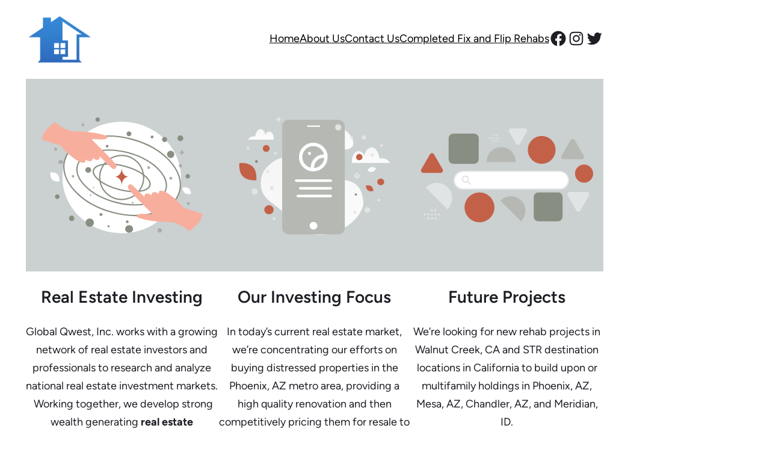

--- FILE ---
content_type: image/svg+xml
request_url: http://propertyqwest.com/wp-content/themes/raft/assets/img/shape-05.svg
body_size: 12143
content:
<svg width="600" height="600" viewBox="0 0 600 600" fill="none" xmlns="http://www.w3.org/2000/svg">
<rect width="600" height="600" fill="#CBD0D0"/>
<path d="M298.611 480.849C400.573 480.849 483.229 403.113 483.229 307.22C483.229 211.327 400.573 133.591 298.611 133.591C196.649 133.591 113.993 211.327 113.993 307.22C113.993 403.113 196.649 480.849 298.611 480.849Z" fill="white"/>
<path d="M386.682 331.894C385.427 336.579 381.933 340.559 376.426 343.698C370.912 346.841 363.476 349.077 354.585 350.278C336.812 352.68 313.521 350.906 288.955 344.323C264.389 337.741 243.331 327.631 229.14 316.665C222.041 311.179 216.72 305.525 213.515 300.047C210.314 294.574 209.279 289.38 210.535 284.695C211.79 280.011 215.284 276.03 220.791 272.891C226.306 269.749 233.742 267.512 242.632 266.311C260.405 263.909 283.696 265.684 308.262 272.267C332.828 278.849 353.887 288.957 368.078 299.924C375.176 305.409 380.498 311.064 383.702 316.543C386.903 322.015 387.938 327.209 386.682 331.894V331.894Z" stroke="#888F82" stroke-width="4"/>
<path d="M436.473 344.161C430.875 365.053 410.652 380.211 381.887 387.566C353.172 394.908 316.265 394.366 278.005 384.113C239.745 373.862 207.512 355.878 186.315 335.162C165.081 314.41 155.146 291.172 160.744 270.28C166.342 249.387 186.565 234.23 215.33 226.875C244.046 219.533 280.952 220.075 319.212 230.327C357.472 240.579 389.705 258.563 410.902 279.278C432.136 300.031 442.071 323.268 436.473 344.161V344.161Z" stroke="#888F82" stroke-width="4"/>
<path d="M479.086 349.985C470.731 381.166 443.317 404.286 405.353 416.298C367.407 428.304 319.118 429.128 269.509 415.836C219.899 402.543 178.492 377.685 151.633 348.314C124.761 318.93 112.58 285.199 120.935 254.019C129.29 222.838 156.704 199.717 194.668 187.706C232.614 175.699 280.903 174.875 330.512 188.168C380.121 201.461 421.528 226.319 448.387 255.69C475.259 285.074 487.441 318.804 479.086 349.985Z" stroke="#888F82" stroke-width="4"/>
<path d="M337.213 250.681C368.513 272.053 376.597 314.692 355.278 345.915C333.958 377.138 291.303 385.132 260.002 363.759C228.701 342.387 220.618 299.748 241.937 268.525C263.257 237.301 305.913 229.308 337.213 250.681V250.681Z" stroke="#888F82" stroke-width="4"/>
<path d="M509.736 474.301C509.736 474.301 478.885 449.866 458.555 447.065C438.44 444.294 385.416 447.542 346.07 430.864C345.701 430.71 345.397 430.433 345.211 430.08C345.025 429.726 344.967 429.319 345.049 428.928C345.674 426.079 348.626 420.015 362.812 420.603C381.276 421.401 395.427 421.645 395.427 421.645C395.427 421.645 338.706 365.579 324.466 349.243C321.653 346.02 319.752 343.112 318.512 340.469C314.649 332.224 325.245 324.818 331.809 331.131L370.232 368.061C370.232 368.061 368.415 362.273 372.473 358.682C376.32 355.293 386.064 357.161 391.753 363.296C391.753 363.296 390.261 356.626 396.675 353.669C403.088 350.714 411.515 355.821 415.09 359.135C415.09 359.135 412.287 353.081 416.292 349.621C420.296 346.161 430.916 349.533 433.764 351.568C436.613 353.603 463.206 366.334 492.02 402.008L548.473 419.494C548.473 419.494 556.374 440.386 509.736 474.301ZM90.264 135.194C90.264 135.194 121.116 159.629 141.445 162.431C161.56 165.201 214.585 161.953 253.93 178.631C254.299 178.784 254.603 179.062 254.79 179.415C254.976 179.769 255.033 180.176 254.951 180.567C254.326 183.416 251.374 189.481 237.189 188.891C218.725 188.094 204.573 187.85 204.573 187.85C204.573 187.85 261.294 243.917 275.534 260.251C278.347 263.475 280.249 266.383 281.488 269.027C285.352 277.272 274.756 284.677 268.191 278.364L229.769 241.434C229.769 241.434 231.585 247.222 227.528 250.814C223.681 254.201 213.937 252.334 208.247 246.199C208.247 246.199 209.739 252.87 203.326 255.825C196.912 258.782 188.485 253.674 184.911 250.36C184.911 250.36 187.714 256.415 183.709 259.874C179.704 263.333 169.085 259.962 166.236 257.927C163.388 255.891 136.795 243.161 107.981 207.486L51.527 190C51.527 190 43.6251 169.109 90.264 135.195V135.194Z" fill="#F8AE9D"/>
<path d="M298.618 280.046H298.931C300.784 304.66 320.309 305.039 320.309 305.039C320.309 305.039 298.778 305.433 298.778 333.874C298.778 305.433 277.247 305.039 277.247 305.039C277.247 305.039 296.765 304.66 298.618 280.046Z" fill="#C26148"/>
<path d="M496.006 356.279C503.496 361.437 514.938 357.831 514.938 357.831C514.938 357.831 514.23 345.862 506.735 340.709C499.245 335.55 487.809 339.151 487.809 339.151C487.809 339.151 488.517 351.12 496.006 356.279V356.279Z" fill="white"/>
<path d="M82.1902 313.799C89.9485 321.695 104.456 320.03 104.456 320.03C104.456 320.03 106.376 305.563 98.6104 297.672C90.8521 289.775 76.3517 291.435 76.3517 291.435C76.3517 291.435 74.4319 305.903 82.1902 313.799V313.799Z" fill="white"/>
<path d="M321.846 455.883C315.052 455.883 309.545 461.151 309.545 467.649C309.545 474.147 315.052 479.415 321.846 479.415C328.639 479.415 334.146 474.147 334.146 467.649C334.146 461.151 328.639 455.883 321.846 455.883Z" fill="#888F82"/>
<path d="M97.8228 359.926C93.8591 359.926 90.6459 363.139 90.6459 367.103C90.6459 371.067 93.8591 374.28 97.8228 374.28C101.787 374.28 105 371.067 105 367.103C105 363.139 101.787 359.926 97.8228 359.926Z" fill="#888F82"/>
<path d="M223.78 133.636C220.014 133.636 216.962 130.584 216.962 126.818C216.962 123.053 220.014 120 223.78 120C227.545 120 230.598 123.053 230.598 126.818C230.598 130.584 227.545 133.636 223.78 133.636Z" fill="#888F82"/>
<path d="M451.397 246.528C445.194 246.528 440.166 241.499 440.166 235.297C440.166 229.094 445.194 224.066 451.397 224.066C457.599 224.066 462.627 229.094 462.627 235.297C462.627 241.499 457.599 246.528 451.397 246.528Z" fill="#888F82"/>
<path d="M417.057 479.284C413.172 479.284 410.022 476.134 410.022 472.249C410.022 468.363 413.172 465.214 417.057 465.214C420.942 465.214 424.092 468.363 424.092 472.249C424.092 476.134 420.942 479.284 417.057 479.284Z" fill="#ADADAD"/>
<path d="M199.02 460.906C191.885 460.906 186.101 455.123 186.101 447.988C186.101 440.853 191.885 435.069 199.02 435.069C206.154 435.069 211.938 440.853 211.938 447.988C211.938 455.123 206.154 460.906 199.02 460.906Z" fill="#888F82"/>
<path d="M316.004 449.424C313.626 449.424 311.698 447.496 311.698 445.118C311.698 442.739 313.626 440.812 316.004 440.812C318.382 440.812 320.31 442.739 320.31 445.118C320.31 447.496 318.382 449.424 316.004 449.424Z" fill="#888F82"/>
<path d="M482.002 276.163C479.111 276.163 476.767 273.819 476.767 270.928C476.767 268.037 479.111 265.693 482.002 265.693C484.893 265.693 487.237 268.037 487.237 270.928C487.237 273.819 484.893 276.163 482.002 276.163Z" fill="#ADADAD"/>
<path d="M432.366 196.985C427.953 196.985 424.376 193.407 424.376 188.995C424.376 184.582 427.953 181.004 432.366 181.004C436.779 181.004 440.356 184.582 440.356 188.995C440.356 193.407 436.779 196.985 432.366 196.985Z" fill="#888F82"/>
<path d="M151.121 303.467C151.121 305.699 149.312 307.508 147.08 307.508C144.848 307.508 143.039 305.699 143.039 303.467C143.039 301.235 144.848 299.425 147.08 299.425C149.312 299.425 151.121 301.235 151.121 303.467Z" fill="#ADADAD"/>
<path d="M92.7431 223.954C89.9994 223.954 87.7751 221.73 87.7751 218.986C87.7751 216.243 89.9994 214.019 92.7431 214.019C95.4868 214.019 97.711 216.243 97.711 218.986C97.711 221.73 95.4868 223.954 92.7431 223.954Z" fill="#ADADAD"/>
<path d="M506.519 392.67C503.565 392.67 501.17 390.755 501.17 388.392C501.17 386.029 503.565 384.114 506.519 384.114C509.472 384.114 511.867 386.029 511.867 388.392C511.867 390.755 509.472 392.67 506.519 392.67Z" fill="#ADADAD"/>
<path d="M328.922 171.316C328.922 175.478 325.548 178.852 321.386 178.852C317.224 178.852 313.85 175.478 313.85 171.316C313.85 167.154 317.224 163.78 321.386 163.78C325.548 163.78 328.922 167.154 328.922 171.316Z" fill="#888F82"/>
<path d="M486.323 217.607H486.463C487.292 229.346 496.022 229.526 496.022 229.526C496.022 229.526 486.395 229.714 486.395 243.278C486.395 229.714 476.769 229.526 476.769 229.526C476.769 229.526 485.494 229.346 486.323 217.607ZM177.791 133.637H177.9C178.549 143.153 185.383 143.301 185.383 143.301C185.383 143.301 177.847 143.453 177.847 154.45C177.847 143.453 170.311 143.301 170.311 143.301C170.311 143.301 177.142 143.154 177.791 133.637Z" fill="#ADADAD"/>
<path d="M168.756 389.314C172.277 388.48 175.999 391.466 175.999 391.466C175.999 391.466 174.013 395.801 170.492 396.632C166.972 397.466 163.25 394.484 163.25 394.484C163.25 394.484 165.237 390.148 168.756 389.314V389.314Z" fill="white"/>
<path d="M185.238 311.769C182.118 309.62 177.352 311.122 177.352 311.122C177.352 311.122 177.647 316.108 180.769 318.254C183.888 320.403 188.652 318.903 188.652 318.903C188.652 318.903 188.357 313.917 185.238 311.769V311.769Z" fill="white"/>
<path d="M409.897 300.553C405.184 295.757 396.373 296.768 396.373 296.768C396.373 296.768 395.207 305.555 399.924 310.348C404.635 315.144 413.443 314.136 413.443 314.136C413.443 314.136 414.609 305.349 409.897 300.553Z" fill="white"/>
<path d="M194.48 292.529C199.508 292.529 203.584 288.638 203.584 283.839C203.584 279.039 199.508 275.148 194.48 275.148C189.452 275.148 185.376 279.039 185.376 283.839C185.376 288.638 189.452 292.529 194.48 292.529Z" fill="#888F82"/>
<path d="M481.565 194.188C486.593 194.188 490.669 190.112 490.669 185.084C490.669 180.056 486.593 175.98 481.565 175.98C476.537 175.98 472.461 180.056 472.461 185.084C472.461 190.112 476.537 194.188 481.565 194.188Z" fill="#888F82"/>
<path d="M142.702 425.74C147.273 425.74 150.979 429.631 150.979 434.431C150.979 439.231 147.273 443.122 142.702 443.122C138.131 443.122 134.426 439.231 134.426 434.431C134.426 429.631 138.131 425.74 142.702 425.74Z" fill="#888F82"/>
<path d="M504.616 296.554C508.501 296.554 511.65 299.703 511.65 303.589C511.65 307.474 508.501 310.624 504.616 310.624C500.73 310.624 497.581 307.474 497.581 303.589C497.581 299.703 500.73 296.554 504.616 296.554Z" fill="#888F82"/>
<path d="M253.315 205.625C255.638 205.625 257.522 207.509 257.522 209.832C257.522 212.156 255.638 214.04 253.315 214.04C250.991 214.04 249.107 212.156 249.107 209.832C249.107 207.509 250.991 205.625 253.315 205.625Z" fill="#888F82"/>
<path d="M393.407 176.657C395.851 176.657 397.833 178.638 397.833 181.082C397.833 183.526 395.851 185.507 393.407 185.507C390.963 185.507 388.982 183.526 388.982 181.082C388.982 178.638 390.963 176.657 393.407 176.657Z" fill="#888F82"/>
<path d="M211.093 336.467C212.298 336.467 213.274 337.444 213.274 338.648C213.274 339.852 212.298 340.828 211.093 340.828C209.889 340.828 208.913 339.852 208.913 338.648C208.913 337.444 209.889 336.467 211.093 336.467Z" fill="#ADADAD"/>
<path d="M257.609 455.883C259.447 455.883 260.937 457.373 260.937 459.211C260.937 461.049 259.447 462.539 257.609 462.539C255.771 462.539 254.281 461.049 254.281 459.211C254.281 457.373 255.771 455.883 257.609 455.883Z" fill="#888F82"/>
<path d="M378.443 276.553C378.443 274.123 380.413 272.152 382.844 272.152C385.274 272.152 387.245 274.123 387.245 276.553C387.245 278.984 385.274 280.954 382.844 280.954C380.413 280.954 378.443 278.984 378.443 276.553Z" fill="#ADADAD"/>
<path d="M451.895 305.167C454.41 305.167 456.448 307.205 456.448 309.719C456.448 312.233 454.41 314.271 451.895 314.271C449.381 314.271 447.343 312.233 447.343 309.719C447.343 307.205 449.381 305.167 451.895 305.167Z" fill="#ADADAD"/>
<path d="M108.818 252.801C113.161 252.801 116.681 255.58 116.681 259.008C116.681 262.437 113.161 265.216 108.818 265.216C104.476 265.216 100.955 262.437 100.955 259.008C100.955 255.58 104.476 252.801 108.818 252.801Z" fill="#ADADAD"/>
<path d="M229.617 423.85C228.969 421.433 230.404 418.949 232.821 418.301C235.238 417.653 237.722 419.088 238.37 421.505C239.018 423.922 237.583 426.406 235.166 427.054C232.749 427.702 230.265 426.267 229.617 423.85Z" fill="#888F82"/>
<path d="M201.831 366.952H201.773C201.428 362.062 197.792 361.987 197.792 361.987C197.792 361.987 201.802 361.909 201.802 356.259C201.802 361.909 205.812 361.987 205.812 361.987C205.812 361.987 202.176 362.062 201.831 366.952V366.952ZM333.05 392.531H332.981C332.577 386.681 328.311 386.591 328.311 386.591C328.311 386.591 333.015 386.498 333.015 379.738C333.015 386.498 337.718 386.591 337.718 386.591C337.718 386.591 333.455 386.681 333.05 392.531V392.531Z" fill="#ADADAD"/>
</svg>


--- FILE ---
content_type: image/svg+xml
request_url: http://propertyqwest.com/wp-content/themes/raft/assets/img/shape-04.svg
body_size: 11363
content:
<svg width="600" height="600" viewBox="0 0 600 600" fill="none" xmlns="http://www.w3.org/2000/svg">
<rect width="600" height="600" fill="#CBD0D0"/>
<path d="M197.146 170.802H132.137C124.183 170.802 117.735 177.25 117.735 185.204V250.212C117.735 258.166 124.183 264.614 132.137 264.614H197.146C205.1 264.614 211.548 258.166 211.548 250.212V185.204C211.548 177.25 205.1 170.802 197.146 170.802Z" fill="#888F82"/>
<path d="M458.424 353.775H397.293C389.338 353.775 382.891 360.223 382.891 368.177V429.309C382.891 437.263 389.338 443.711 397.293 443.711H458.424C466.378 443.711 472.826 437.263 472.826 429.309V368.177C472.826 360.223 466.378 353.775 458.424 353.775Z" fill="#888F82"/>
<path d="M213.874 446.812C239.565 446.812 260.392 425.985 260.392 400.294C260.392 374.602 239.565 353.775 213.874 353.775C188.182 353.775 167.355 374.602 167.355 400.294C167.355 425.985 188.182 446.812 213.874 446.812Z" fill="#C26148"/>
<path d="M539.891 323.537C555.52 323.537 568.19 310.868 568.19 295.239C568.19 279.61 555.52 266.94 539.891 266.94C524.262 266.94 511.593 279.61 511.593 295.239C511.593 310.868 524.262 323.537 539.891 323.537Z" fill="#C26148"/>
<path d="M407.796 264.641C431.654 264.641 450.994 245.301 450.994 221.443C450.994 197.586 431.654 178.245 407.796 178.245C383.938 178.245 364.598 197.586 364.598 221.443C364.598 245.301 383.938 264.641 407.796 264.641Z" fill="#C26148"/>
<path fill-rule="evenodd" clip-rule="evenodd" d="M114.074 406.201C114.258 406.023 114.44 405.843 114.622 405.663C133.308 386.975 133.308 356.678 114.622 337.991C95.9344 319.304 65.6369 319.304 46.9496 337.991C46.7688 338.172 46.5895 338.354 46.4117 338.538L114.074 406.201V406.201Z" fill="#E1E4E5"/>
<path fill-rule="evenodd" clip-rule="evenodd" d="M326.832 259.173C326.843 258.755 326.849 258.336 326.849 257.915C326.849 232.926 306.592 212.668 281.603 212.668C256.615 212.668 236.357 232.926 236.357 257.915C236.357 258.336 236.363 258.755 236.374 259.173H326.832ZM342.974 443.656C343.278 443.368 343.579 443.076 343.876 442.779C361.546 425.109 361.546 396.46 343.876 378.791C326.207 361.121 297.558 361.121 279.888 378.791C279.591 379.088 279.298 379.389 279.011 379.693L342.974 443.656V443.656Z" fill="#B6B9B3"/>
<path d="M59.5244 235.1C62.296 230.3 69.2256 230.3 71.9972 235.1L99.114 282.069C101.886 286.87 98.4213 292.87 92.878 292.87H38.6436C33.1003 292.87 29.6352 286.87 32.4076 282.069L59.5244 235.1V235.1Z" fill="#C26148"/>
<path d="M355.084 154C360.627 154 364.092 160.001 361.321 164.802L339.929 201.851C337.158 206.652 330.229 206.652 327.457 201.851L306.067 164.802C303.295 160.001 306.759 154 312.303 154H355.084ZM549.211 352.274C554.754 352.274 558.218 358.274 555.447 363.075L528.33 410.044C525.558 414.844 518.629 414.844 515.857 410.044L488.739 363.075C485.968 358.274 489.433 352.274 494.976 352.274H549.211V352.274Z" fill="#E1E4E5"/>
<path d="M475.799 250.358C470.255 250.358 466.791 244.357 469.563 239.556L497.923 190.435C500.695 185.634 507.624 185.634 510.395 190.435L538.756 239.556C541.527 244.357 538.063 250.358 532.52 250.358H475.799Z" fill="#B6B9B3"/>
<path d="M463.523 287.874H162.703C147.288 287.874 134.792 300.37 134.792 315.785C134.792 331.199 147.288 343.696 162.703 343.696H463.523C478.938 343.696 491.434 331.199 491.434 315.785C491.434 300.37 478.938 287.874 463.523 287.874Z" fill="white" stroke="#E1E4E5" stroke-width="4"/>
<path d="M176.116 318.979L185.187 328.174M176.183 305.833C179.799 309.449 179.799 315.311 176.183 318.927C172.567 322.543 166.705 322.543 163.09 318.927C159.473 315.311 159.473 309.449 163.09 305.833C166.705 302.217 172.567 302.217 176.183 305.833Z" stroke="#E1E4E5" stroke-width="4" stroke-linecap="round" stroke-linejoin="round"/>
<path fill-rule="evenodd" clip-rule="evenodd" d="M41.6014 419.495H44.8022C45.5763 419.495 46.1992 420.125 46.1992 420.892V424.093C46.1992 424.867 45.5698 425.49 44.8022 425.49H41.6014C41.2313 425.488 40.8767 425.341 40.615 425.079C40.3533 424.817 40.2057 424.463 40.2044 424.093V420.892C40.204 420.709 40.2399 420.527 40.31 420.357C40.38 420.188 40.4829 420.034 40.6127 419.904C40.7425 419.774 40.8967 419.671 41.0663 419.601C41.236 419.531 41.4178 419.495 41.6014 419.495ZM52.6981 419.495H55.8982C56.6659 419.495 57.2952 420.125 57.2952 420.892V424.093C57.2952 424.867 56.6659 425.49 55.8982 425.49H52.6981C52.328 425.488 51.9735 425.341 51.7118 425.079C51.4501 424.817 51.3025 424.463 51.3011 424.093V420.892C51.3011 420.125 51.9305 419.495 52.6981 419.495ZM63.8021 419.495H67.0022C67.7698 419.495 68.3992 420.125 68.3992 420.892V424.093C68.3992 424.867 67.7698 425.49 67.0022 425.49H63.8021C63.432 425.488 63.0774 425.341 62.8157 425.079C62.554 424.817 62.4064 424.463 62.4051 424.093V420.892C62.4046 420.709 62.4404 420.527 62.5104 420.357C62.5805 420.188 62.6834 420.033 62.8132 419.904C62.943 419.774 63.0972 419.671 63.2669 419.601C63.4366 419.531 63.6185 419.495 63.8021 419.495V419.495ZM74.8981 419.495H78.0989C78.8658 419.495 79.4959 420.125 79.4959 420.892V424.093C79.4959 424.867 78.8658 425.49 78.0989 425.49H74.8981C74.527 425.489 74.1712 425.342 73.9082 425.081C73.6452 424.819 73.4965 424.464 73.4946 424.093V420.892C73.4986 420.522 73.6479 420.168 73.9104 419.907C74.173 419.645 74.5277 419.498 74.8981 419.495ZM85.9955 419.495H89.1964C89.5674 419.496 89.9233 419.643 90.1863 419.904C90.4493 420.166 90.598 420.521 90.5999 420.892V424.093C90.5999 424.867 89.9698 425.49 89.1964 425.49H85.9955C85.6255 425.488 85.2709 425.341 85.0092 425.079C84.7475 424.817 84.5999 424.463 84.5986 424.093V420.892C84.5986 420.125 85.2286 419.495 85.9955 419.495ZM53.105 431.596H56.3058C57.0727 431.596 57.7028 432.225 57.7028 432.992V436.2C57.7028 436.967 57.0727 437.597 56.3058 437.597H53.105C52.7345 437.596 52.3793 437.449 52.1174 437.187C51.8554 436.925 51.7082 436.57 51.708 436.2V432.999C51.7068 432.815 51.7421 432.633 51.8119 432.463C51.8816 432.292 51.9843 432.137 52.1142 432.007C52.2441 431.876 52.3985 431.773 52.5685 431.702C52.7386 431.632 52.9209 431.596 53.105 431.596ZM64.2017 431.596H67.4018C68.1695 431.596 68.7988 432.225 68.7988 432.992V436.2C68.7988 436.967 68.1695 437.597 67.4018 437.597H64.2017C63.8316 437.595 63.4771 437.448 63.2154 437.186C62.9537 436.924 62.8061 436.57 62.8047 436.2V432.999C62.8036 432.815 62.8389 432.633 62.9086 432.463C62.9783 432.292 63.0811 432.137 63.211 432.007C63.3408 431.876 63.4952 431.773 63.6653 431.702C63.8353 431.632 64.0176 431.596 64.2017 431.596V431.596ZM75.2985 431.596H78.4993C79.2734 431.596 79.9028 432.225 79.9028 432.992V436.2C79.9028 436.967 79.2734 437.597 78.4993 437.597H75.2985C74.9284 437.595 74.574 437.447 74.3123 437.186C74.0507 436.924 73.903 436.57 73.9015 436.2V432.999C73.9017 432.628 74.0487 432.273 74.3105 432.01C74.5722 431.747 74.9274 431.598 75.2985 431.596V431.596ZM63.8021 406.496H67.0022C67.7698 406.496 68.3992 407.126 68.3992 407.893V411.094C68.3992 411.867 67.7698 412.491 67.0022 412.491H63.8021C63.432 412.489 63.0776 412.342 62.8159 412.08C62.5543 411.819 62.4066 411.464 62.4051 411.094V407.893C62.4046 407.71 62.4404 407.528 62.5104 407.358C62.5805 407.188 62.6834 407.034 62.8132 406.904C62.943 406.774 63.0972 406.672 63.2669 406.602C63.4366 406.531 63.6185 406.496 63.8021 406.496V406.496ZM74.8981 406.496H78.0989C78.8658 406.496 79.4959 407.126 79.4959 407.893V411.094C79.4959 411.867 78.8658 412.491 78.0989 412.491H74.8981C74.527 412.491 74.1712 412.344 73.9082 412.082C73.6452 411.82 73.4965 411.465 73.4946 411.094V407.893C73.4986 407.523 73.6479 407.169 73.9104 406.907C74.173 406.646 74.5277 406.498 74.8981 406.496V406.496ZM243.528 182.903H245.743C246.279 182.903 246.71 183.339 246.71 183.87V186.086C246.71 186.621 246.274 187.053 245.743 187.053H243.528C243.271 187.052 243.026 186.95 242.845 186.769C242.664 186.587 242.561 186.342 242.56 186.086V183.87C242.56 183.743 242.585 183.617 242.634 183.5C242.682 183.382 242.753 183.275 242.843 183.186C242.933 183.096 243.04 183.024 243.157 182.976C243.275 182.927 243.4 182.903 243.528 182.903V182.903ZM251.21 182.903H253.425C253.681 182.904 253.927 183.007 254.108 183.188C254.289 183.369 254.391 183.614 254.392 183.87V186.086C254.392 186.621 253.956 187.053 253.425 187.053H251.21C250.953 187.052 250.708 186.95 250.527 186.769C250.346 186.587 250.243 186.342 250.243 186.086V183.87C250.243 183.339 250.678 182.903 251.21 182.903ZM258.897 182.903H261.112C261.644 182.903 262.08 183.339 262.08 183.87V186.086C262.08 186.621 261.644 187.053 261.112 187.053H258.897C258.64 187.052 258.395 186.95 258.214 186.769C258.033 186.587 257.931 186.342 257.93 186.086V183.87C257.929 183.743 257.954 183.617 258.003 183.5C258.051 183.382 258.122 183.275 258.212 183.186C258.302 183.096 258.409 183.024 258.526 182.976C258.644 182.927 258.77 182.903 258.897 182.903V182.903ZM266.579 182.903H268.794C269.326 182.903 269.762 183.339 269.762 183.87V186.086C269.762 186.621 269.326 187.053 268.794 187.053H266.579C266.322 187.053 266.076 186.951 265.894 186.77C265.712 186.588 265.609 186.343 265.607 186.086V183.87C265.61 183.614 265.713 183.369 265.895 183.188C266.077 183.007 266.322 182.905 266.579 182.903ZM274.261 182.903H276.477C277.013 182.903 277.449 183.339 277.449 183.87V186.086C277.449 186.621 277.013 187.053 276.477 187.053H274.261C274.005 187.052 273.76 186.95 273.579 186.769C273.397 186.587 273.295 186.342 273.294 186.086V183.87C273.294 183.339 273.73 182.903 274.261 182.903ZM251.491 191.281H253.707C254.238 191.281 254.674 191.716 254.674 192.248V194.468C254.674 194.999 254.238 195.435 253.707 195.435H251.491C251.235 195.435 250.989 195.333 250.808 195.151C250.626 194.97 250.524 194.724 250.524 194.468V192.252C250.523 192.125 250.548 191.998 250.596 191.88C250.644 191.762 250.715 191.655 250.805 191.565C250.895 191.475 251.002 191.403 251.12 191.354C251.238 191.305 251.364 191.28 251.491 191.281V191.281ZM259.173 191.281H261.389C261.92 191.281 262.356 191.716 262.356 192.248V194.468C262.356 194.999 261.92 195.435 261.389 195.435H259.173C258.917 195.434 258.672 195.332 258.49 195.151C258.309 194.969 258.207 194.724 258.206 194.468V192.252C258.205 192.125 258.23 191.998 258.278 191.88C258.326 191.762 258.397 191.655 258.487 191.565C258.577 191.475 258.684 191.403 258.802 191.354C258.92 191.305 259.046 191.28 259.173 191.281V191.281ZM266.856 191.281H269.072C269.607 191.281 270.044 191.716 270.044 192.248V194.468C270.042 194.725 269.939 194.971 269.757 195.152C269.575 195.333 269.329 195.435 269.072 195.435H266.856C266.6 195.434 266.354 195.332 266.173 195.151C265.992 194.969 265.89 194.724 265.889 194.468V192.252C265.889 191.995 265.991 191.749 266.172 191.567C266.353 191.385 266.599 191.282 266.856 191.281ZM258.897 173.904H261.112C261.644 173.904 262.08 174.339 262.08 174.871V177.087C262.08 177.622 261.644 178.054 261.112 178.054H258.897C258.64 178.053 258.395 177.951 258.214 177.769C258.033 177.588 257.931 177.343 257.93 177.087V174.871C257.929 174.744 257.954 174.618 258.003 174.5C258.051 174.383 258.122 174.276 258.212 174.186C258.302 174.097 258.409 174.025 258.526 173.977C258.644 173.928 258.77 173.904 258.897 173.904ZM266.579 173.904H268.794C269.326 173.904 269.762 174.339 269.762 174.871V177.087C269.762 177.622 269.326 178.054 268.794 178.054H266.579C266.322 178.054 266.076 177.952 265.894 177.771C265.712 177.589 265.609 177.343 265.607 177.087V174.871C265.61 174.614 265.713 174.369 265.895 174.188C266.077 174.008 266.322 173.905 266.579 173.904Z" fill="#E1E4E5"/>
</svg>


--- FILE ---
content_type: image/svg+xml
request_url: http://propertyqwest.com/wp-content/themes/raft/assets/img/shape-06.svg
body_size: 12108
content:
<svg width="600" height="600" viewBox="0 0 600 600" fill="none" xmlns="http://www.w3.org/2000/svg">
<rect width="600" height="600" fill="#CBD0D0"/>
<path d="M452.04 384.669C454.29 426.126 373.237 510.426 273.334 479.224C226.87 464.711 230.806 440.622 195.475 408.876C174.415 389.955 144.157 375.647 135.741 348.144C128.472 324.404 132.93 298.888 145.533 282.291C173.881 244.965 231.106 219.406 287.492 278.216C343.878 337.025 446.226 277.747 452.04 384.669V384.669Z" fill="url(#paint0_linear_182_1603)"/>
<path d="M419.113 207.982C412.45 219.872 397.86 221.505 374.486 219.246C356.906 217.544 340.875 216.226 323.295 206.641C310.989 199.937 301.249 190.866 294.139 182.056C286.435 172.512 275.682 161.62 280.954 150.799C288.197 135.934 330.091 123.414 370.77 143.888C415.457 166.384 425.629 196.362 419.113 207.982V207.982Z" fill="url(#paint1_linear_182_1603)"/>
<path d="M380.495 128.725C380.062 128.569 379.624 128.428 379.181 128.302C379.034 128.26 378.89 128.215 378.743 128.177C378.429 128.098 378.113 128.022 377.797 127.95C377.645 127.918 377.493 127.887 377.341 127.859C377.023 127.8 376.705 127.746 376.385 127.699C376.199 127.673 376.012 127.649 375.824 127.627C375.688 127.612 375.552 127.596 375.414 127.584C375.199 127.564 374.984 127.548 374.768 127.535C374.655 127.528 374.541 127.516 374.428 127.512C374.094 127.496 373.76 127.488 373.426 127.488H219.435C218.03 127.487 216.628 127.628 215.251 127.911C206.463 129.71 199.699 137.077 198.777 146.173C198.706 146.874 198.67 147.583 198.67 148.302V463.796C198.67 472.805 204.379 480.475 212.37 483.373C212.405 483.387 212.441 483.398 212.477 483.409C212.873 483.55 213.276 483.678 213.681 483.794C213.828 483.836 213.973 483.88 214.122 483.919C214.278 483.958 214.434 483.996 214.59 484.034C214.747 484.072 214.908 484.11 215.068 484.145C215.22 484.179 215.371 484.207 215.525 484.237C215.842 484.296 216.159 484.349 216.478 484.397C216.663 484.423 216.85 484.445 217.039 484.468C217.39 484.508 217.741 484.54 218.094 484.561C218.207 484.568 218.321 484.579 218.435 484.583C218.767 484.599 219.101 484.608 219.436 484.608H373.431C374.147 484.608 374.856 484.572 375.555 484.501C385.327 483.507 393.097 475.717 394.09 465.921C394.161 465.221 394.197 464.511 394.197 463.793V148.302C394.192 139.293 388.484 131.623 380.495 128.725Z" fill="#B6B9B3"/>
<path d="M296.431 469.574C303.043 469.574 308.402 464.214 308.402 457.603C308.402 450.992 303.043 445.632 296.431 445.632C289.82 445.632 284.46 450.992 284.46 457.603C284.46 464.214 289.82 469.574 296.431 469.574Z" fill="white"/>
<path d="M315.384 145.367H278.475C277.373 145.367 276.479 146.26 276.479 147.362C276.479 148.463 277.373 149.357 278.475 149.357H315.384C316.486 149.357 317.38 148.463 317.38 147.362C317.38 146.26 316.486 145.367 315.384 145.367Z" fill="white"/>
<path d="M534.849 262.081C532.784 253.832 513.278 241.784 502.854 249.048C499.655 233.333 496.662 223.532 486.208 215.791C475.755 208.049 458.313 218.168 455.511 239.364C452.71 230.651 438.467 218.908 427.026 228.809C416.44 237.972 415.378 253.324 416.484 262.067H534.849V262.081Z" fill="url(#paint2_linear_182_1603)"/>
<path d="M92.9288 189.26C94.3164 183.704 107.43 175.59 114.438 180.483C116.589 169.899 118.601 163.298 125.628 158.085C132.656 152.871 144.382 159.686 146.265 173.96C148.148 168.092 157.723 160.184 165.415 166.852C172.531 173.023 173.245 183.363 172.501 189.25H92.9288V189.26Z" fill="url(#paint3_linear_182_1603)"/>
<path d="M284.02 237.212C286.719 237.212 288.907 235.024 288.907 232.325C288.907 229.626 286.719 227.438 284.02 227.438C281.321 227.438 279.132 229.626 279.132 232.325C279.132 235.024 281.321 237.212 284.02 237.212Z" fill="white"/>
<path d="M333.503 241.291C331.822 241.032 330.124 240.894 328.423 240.878C318.169 240.805 308.4 245.3 301.696 253.178C294.993 261.054 292.03 271.52 293.591 281.809" stroke="white" stroke-width="10.395" stroke-linecap="round" stroke-linejoin="round"/>
<path d="M335.337 243.626C335.336 254.077 331.185 264.099 323.795 271.488C316.406 278.878 306.383 283.029 295.933 283.03V283.03C285.483 283.03 275.46 278.878 268.071 271.489C260.681 264.099 256.529 254.077 256.529 243.626V243.626C256.529 233.176 260.681 223.153 268.07 215.764C275.46 208.374 285.482 204.223 295.933 204.223V204.223C306.383 204.223 316.406 208.374 323.796 215.764C331.185 223.153 335.337 233.176 335.337 243.626V243.626Z" stroke="white" stroke-width="10.395" stroke-linecap="round" stroke-linejoin="round"/>
<path d="M350.299 360.84H247.55C245.347 360.84 243.56 362.626 243.56 364.83V364.831C243.56 367.034 245.347 368.821 247.55 368.821H350.299C352.503 368.821 354.289 367.034 354.289 364.831V364.83C354.289 362.626 352.503 360.84 350.299 360.84Z" fill="white"/>
<path d="M350.3 336.899H255.53C253.327 336.899 251.54 338.685 251.54 340.889V340.89C251.54 343.093 253.327 344.88 255.53 344.88H350.3C352.503 344.88 354.289 343.093 354.289 340.89V340.889C354.289 338.685 352.503 336.899 350.3 336.899Z" fill="white"/>
<path d="M350.3 312.958H242.562C240.359 312.958 238.572 314.744 238.572 316.947V316.948C238.572 319.152 240.359 320.938 242.562 320.938H350.3C352.503 320.938 354.289 319.152 354.289 316.948V316.947C354.289 314.744 352.503 312.958 350.3 312.958Z" fill="white"/>
<path d="M166.749 334.903C170.054 334.903 172.734 337.583 172.734 340.889C172.734 344.194 170.054 346.874 166.749 346.874C163.443 346.874 160.763 344.194 160.763 340.889C160.763 337.583 163.443 334.903 166.749 334.903Z" fill="#E1E4E5"/>
<path d="M428.608 356.85C426.679 356.85 425.116 358.413 425.116 360.341C425.116 362.27 426.679 363.833 428.608 363.833C430.536 363.833 432.099 362.27 432.099 360.341C432.099 358.413 430.536 356.85 428.608 356.85Z" fill="#888F82"/>
<path d="M118.84 252.844C116.361 252.844 114.351 254.854 114.351 257.333C114.351 259.812 116.361 261.822 118.84 261.822C121.319 261.822 123.329 259.812 123.329 257.333C123.329 254.854 121.319 252.844 118.84 252.844Z" fill="#888F82"/>
<path d="M177.551 227.455C175.072 227.455 173.062 229.465 173.062 231.944C173.062 234.423 175.072 236.433 177.551 236.433C180.03 236.433 182.04 234.423 182.04 231.944C182.04 229.465 180.03 227.455 177.551 227.455Z" fill="#E1E4E5"/>
<path d="M425.615 411.715C428.094 411.715 430.104 413.725 430.104 416.204C430.104 418.684 428.094 420.693 425.615 420.693C423.136 420.693 421.126 418.684 421.126 416.204C421.126 413.725 423.136 411.715 425.615 411.715Z" fill="#E1E4E5"/>
<path d="M173.584 431.357C176.063 431.357 178.073 433.367 178.073 435.846C178.073 438.326 176.063 440.335 173.584 440.335C171.105 440.335 169.095 438.326 169.095 435.846C169.095 433.367 171.105 431.357 173.584 431.357Z" fill="#E1E4E5"/>
<path d="M415.639 178.286C418.118 178.286 420.128 180.296 420.128 182.775C420.128 185.254 418.118 187.264 415.639 187.264C413.16 187.264 411.15 185.254 411.15 182.775C411.15 180.296 413.16 178.286 415.639 178.286Z" fill="#E1E4E5"/>
<path d="M432.1 308.967L425.117 301.984L432.1 295.001L439.083 301.984L432.1 308.967Z" stroke="#E1E4E5" stroke-width="5.029" stroke-linecap="round" stroke-linejoin="round"/>
<path d="M480.128 290.065C472.706 291.823 464.856 285.528 464.856 285.528C464.856 285.528 469.045 276.387 476.47 274.634C483.892 272.876 491.739 279.164 491.739 279.164C491.739 279.164 487.55 288.306 480.128 290.065V290.065Z" fill="url(#paint4_linear_182_1603)"/>
<path d="M466.734 347.873C473.312 352.404 483.362 349.237 483.362 349.237C483.362 349.237 482.739 338.724 476.157 334.197C469.579 329.666 459.533 332.829 459.533 332.829C459.533 332.829 460.155 343.342 466.734 347.873Z" fill="#C26148"/>
<path d="M76.486 304.098C91.0241 318.895 118.211 315.775 118.211 315.775C118.211 315.775 121.808 288.665 107.256 273.877C92.718 259.08 65.5459 262.191 65.5459 262.191C65.5459 262.191 61.9479 289.301 76.486 304.098Z" fill="#C26148"/>
<path d="M505.984 310.762C500.016 310.762 495.179 315.389 495.179 321.096C495.179 326.804 500.016 331.431 505.984 331.431C511.951 331.431 516.788 326.804 516.788 321.096C516.788 315.389 511.951 310.762 505.984 310.762Z" fill="#C26148"/>
<path d="M157.676 393.687C149.634 393.687 143.114 399.996 143.114 407.779C143.114 415.562 149.634 421.871 157.676 421.871C165.718 421.871 172.238 415.562 172.238 407.779C172.238 399.996 165.718 393.687 157.676 393.687Z" fill="#C26148"/>
<path d="M149.186 227.499C143.33 227.499 138.582 222.751 138.582 216.894C138.582 211.037 143.33 206.29 149.186 206.29C155.043 206.29 159.791 211.037 159.791 216.894C159.791 222.751 155.043 227.499 149.186 227.499Z" fill="#C26148"/>
<path d="M439.191 253.532C433.743 253.532 429.326 249.116 429.326 243.667C429.326 238.219 433.743 233.802 439.191 233.802C444.639 233.802 449.056 238.219 449.056 243.667C449.056 249.116 444.639 253.532 439.191 253.532Z" fill="#C26148"/>
<path d="M464.381 417.365C459.482 417.365 455.51 413.393 455.51 408.493C455.51 403.594 459.482 399.622 464.381 399.622C469.281 399.622 473.253 403.594 473.253 408.493C473.253 413.393 469.281 417.365 464.381 417.365Z" fill="#E1E4E5"/>
<path d="M113.368 360.368C108.215 360.368 104.037 356.19 104.037 351.036C104.037 345.882 108.215 341.704 113.368 341.704C118.522 341.704 122.7 345.882 122.7 351.036C122.7 356.19 118.522 360.368 113.368 360.368Z" fill="#E1E4E5"/>
<path d="M479.942 241.411C477.403 241.411 475.344 239.352 475.344 236.813C475.344 234.274 477.403 232.215 479.942 232.215C482.481 232.215 484.539 234.274 484.539 236.813C484.539 239.352 482.481 241.411 479.942 241.411Z" fill="#E1E4E5"/>
<path d="M453.317 189.927C449.441 189.927 446.299 186.785 446.299 182.91C446.299 179.034 449.441 175.892 453.317 175.892C457.193 175.892 460.334 179.034 460.334 182.91C460.334 186.785 457.193 189.927 453.317 189.927Z" fill="#E1E4E5"/>
<path d="M158.595 287.253C159.251 289.702 157.798 292.219 155.349 292.875C152.9 293.532 150.383 292.078 149.726 289.629C149.07 287.181 150.524 284.663 152.972 284.007C155.421 283.351 157.939 284.804 158.595 287.253Z" fill="#E1E4E5"/>
<path d="M92.5318 221.108C90.1218 221.108 88.1681 219.154 88.1681 216.744C88.1681 214.334 90.1218 212.38 92.5318 212.38C94.9418 212.38 96.8955 214.334 96.8955 216.744C96.8955 219.154 94.9418 221.108 92.5318 221.108Z" fill="#E1E4E5"/>
<path d="M499.876 381.749C497.282 381.749 495.179 380.066 495.179 377.991C495.179 375.915 497.282 374.232 499.876 374.232C502.471 374.232 504.574 375.915 504.574 377.991C504.574 380.066 502.471 381.749 499.876 381.749Z" fill="#E1E4E5"/>
<path d="M382.744 148.633C384.109 153.729 381.085 158.967 375.988 160.333C370.892 161.699 365.654 158.674 364.288 153.578C362.923 148.481 365.947 143.243 371.043 141.878C376.14 140.512 381.378 143.536 382.744 148.633Z" fill="#E1E4E5"/>
<path d="M508.332 197.306H508.455C509.182 207.616 516.85 207.775 516.85 207.775C516.85 207.775 508.395 207.941 508.395 219.854C508.395 207.941 499.939 207.775 499.939 207.775C499.939 207.775 507.604 207.616 508.332 197.306V197.306ZM187.665 114H187.809C188.663 126.335 197.657 126.525 197.657 126.525C197.657 126.525 187.739 126.722 187.739 140.975C187.739 126.722 177.822 126.525 177.822 126.525C177.822 126.525 186.812 126.335 187.665 114Z" fill="#E1E4E5"/>
<defs>
<linearGradient id="paint0_linear_182_1603" x1="355.165" y1="633.172" x2="203.551" y2="-50.8564" gradientUnits="userSpaceOnUse">
<stop stop-color="white"/>
<stop offset="1" stop-color="#EEEEEE"/>
</linearGradient>
<linearGradient id="paint1_linear_182_1603" x1="374.233" y1="285.038" x2="314.854" y2="18.2111" gradientUnits="userSpaceOnUse">
<stop stop-color="white"/>
<stop offset="1" stop-color="#EEEEEE"/>
</linearGradient>
<linearGradient id="paint2_linear_182_1603" x1="478.025" y1="289.486" x2="477.404" y2="160.013" gradientUnits="userSpaceOnUse">
<stop stop-color="white"/>
<stop offset="1" stop-color="#EEEEEE"/>
</linearGradient>
<linearGradient id="paint3_linear_182_1603" x1="131.13" y1="207.717" x2="131.549" y2="120.52" gradientUnits="userSpaceOnUse">
<stop stop-color="white"/>
<stop offset="1" stop-color="#EEEEEE"/>
</linearGradient>
<linearGradient id="paint4_linear_182_1603" x1="452.179" y1="294.436" x2="517.15" y2="263.742" gradientUnits="userSpaceOnUse">
<stop stop-color="white"/>
<stop offset="1" stop-color="#EEEEEE"/>
</linearGradient>
</defs>
</svg>
